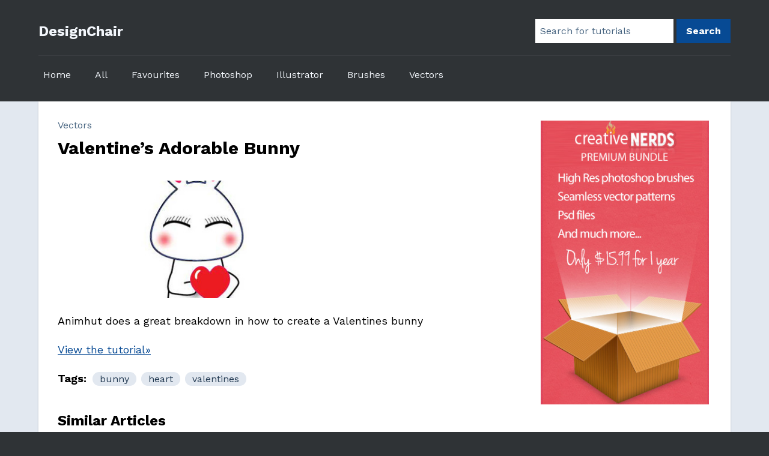

--- FILE ---
content_type: text/html; charset=UTF-8
request_url: https://designchair.co.uk/vectors/valentines-adorable-bunny/
body_size: 8821
content:
<!DOCTYPE html>
<html lang="en" class="bg-cw-grey-850">

<head>
    <meta charset="UTF-8">
    <meta name="viewport" content="width=device-width, initial-scale=1.0">
        <link rel="preconnect" href="https://fonts.gstatic.com">

    <link rel="apple-touch-icon" sizes="57x57" href="https://designchair.co.uk/wp-content/themes/monado/images/meta/apple-icon-57x57.png">
    <link rel="apple-touch-icon" sizes="60x60" href="https://designchair.co.uk/wp-content/themes/monado/images/meta/apple-icon-60x60.png">
    <link rel="apple-touch-icon" sizes="72x72" href="https://designchair.co.uk/wp-content/themes/monado/images/meta/apple-icon-72x72.png">
    <link rel="apple-touch-icon" sizes="76x76" href="https://designchair.co.uk/wp-content/themes/monado/images/meta/apple-icon-76x76.png">
    <link rel="apple-touch-icon" sizes="114x114" href="https://designchair.co.uk/wp-content/themes/monado/images/meta/apple-icon-114x114.png">
    <link rel="apple-touch-icon" sizes="120x120" href="https://designchair.co.uk/wp-content/themes/monado/images/meta/apple-icon-120x120.png">
    <link rel="apple-touch-icon" sizes="144x144" href="https://designchair.co.uk/wp-content/themes/monado/images/meta/apple-icon-144x144.png">
    <link rel="apple-touch-icon" sizes="152x152" href="https://designchair.co.uk/wp-content/themes/monado/images/meta/apple-icon-152x152.png">
    <link rel="apple-touch-icon" sizes="180x180" href="https://designchair.co.uk/wp-content/themes/monado/images/meta/apple-icon-180x180.png">
    <link rel="icon" type="image/png" sizes="192x192" href="https://designchair.co.uk/wp-content/themes/monado/images/meta/android-icon-192x192.png">
    <link rel="icon" type="image/png" sizes="32x32" href="https://designchair.co.uk/wp-content/themes/monado/images/meta/favicon-32x32.png">
    <link rel="icon" type="image/png" sizes="96x96" href="https://designchair.co.uk/wp-content/themes/monado/images/meta/favicon-96x96.png">
    <link rel="icon" type="image/png" sizes="16x16" href="https://designchair.co.uk/wp-content/themes/monado/images/meta/favicon-16x16.png">
    <link rel="manifest" href="https://designchair.co.uk/wp-content/themes/monado/images/meta/manifest.json">
    <meta name="msapplication-TileColor" content="#2F3336">
    <meta name="msapplication-TileImage" content="https://designchair.co.uk/wp-content/themes/monado/images/meta/ms-icon-144x144.png">
    <meta name="theme-color" content="#2F3336">

    <!-- Rss Feed -->
    <link rel="alternate" type="application/rss+xml" title="Design Chair RSS Feed" href="https://feeds.feedburner.com/designchair" />
    <meta name="google-site-verification" content="1WB_U6EHyo1YqPQubkyMIS5_O778qMm8F1hoRrN9K2U" />
    <title>Valentine’s Adorable Bunny - Design Chair</title>

		<!-- All in One SEO 4.6.7.1 - aioseo.com -->
		<meta name="description" content="Animhut does a great breakdown in how to create a Valentines bunny" />
		<meta name="robots" content="max-image-preview:large" />
		<link rel="canonical" href="https://designchair.co.uk/vectors/valentines-adorable-bunny/" />
		<meta name="generator" content="All in One SEO (AIOSEO) 4.6.7.1" />
		<meta property="og:locale" content="en_GB" />
		<meta property="og:site_name" content="Design Chair - Design Resources and Tutorials" />
		<meta property="og:type" content="article" />
		<meta property="og:title" content="Valentine’s Adorable Bunny - Design Chair" />
		<meta property="og:description" content="Animhut does a great breakdown in how to create a Valentines bunny" />
		<meta property="og:url" content="https://designchair.co.uk/vectors/valentines-adorable-bunny/" />
		<meta property="article:published_time" content="2016-10-20T08:11:39+00:00" />
		<meta property="article:modified_time" content="2016-09-17T08:18:56+00:00" />
		<meta name="twitter:card" content="summary_large_image" />
		<meta name="twitter:title" content="Valentine’s Adorable Bunny - Design Chair" />
		<meta name="twitter:description" content="Animhut does a great breakdown in how to create a Valentines bunny" />
		<script type="application/ld+json" class="aioseo-schema">
			{"@context":"https:\/\/schema.org","@graph":[{"@type":"BlogPosting","@id":"https:\/\/designchair.co.uk\/vectors\/valentines-adorable-bunny\/#blogposting","name":"Valentine\u2019s Adorable Bunny - Design Chair","headline":"Valentine\u2019s Adorable Bunny","author":{"@id":"https:\/\/designchair.co.uk\/author\/nightwing\/#author"},"publisher":{"@id":"https:\/\/designchair.co.uk\/#organization"},"image":{"@type":"ImageObject","url":"https:\/\/assets.designchair.co.uk\/site\/app\/uploads\/2016\/08\/01202604\/easter-bunny.jpg","@id":"https:\/\/designchair.co.uk\/vectors\/valentines-adorable-bunny\/#articleImage","width":453,"height":200,"caption":"Valentine\u2019s Adorable Bunny"},"datePublished":"2016-10-20T09:11:39+01:00","dateModified":"2016-09-17T09:18:56+01:00","inLanguage":"en-GB","mainEntityOfPage":{"@id":"https:\/\/designchair.co.uk\/vectors\/valentines-adorable-bunny\/#webpage"},"isPartOf":{"@id":"https:\/\/designchair.co.uk\/vectors\/valentines-adorable-bunny\/#webpage"},"articleSection":"Vectors, bunny, heart, valentines"},{"@type":"BreadcrumbList","@id":"https:\/\/designchair.co.uk\/vectors\/valentines-adorable-bunny\/#breadcrumblist","itemListElement":[{"@type":"ListItem","@id":"https:\/\/designchair.co.uk\/#listItem","position":1,"name":"Home","item":"https:\/\/designchair.co.uk\/","nextItem":"https:\/\/designchair.co.uk\/category\/vectors\/#listItem"},{"@type":"ListItem","@id":"https:\/\/designchair.co.uk\/category\/vectors\/#listItem","position":2,"name":"Vectors","item":"https:\/\/designchair.co.uk\/category\/vectors\/","nextItem":"https:\/\/designchair.co.uk\/vectors\/valentines-adorable-bunny\/#listItem","previousItem":"https:\/\/designchair.co.uk\/#listItem"},{"@type":"ListItem","@id":"https:\/\/designchair.co.uk\/vectors\/valentines-adorable-bunny\/#listItem","position":3,"name":"Valentine\u2019s Adorable Bunny","previousItem":"https:\/\/designchair.co.uk\/category\/vectors\/#listItem"}]},{"@type":"Organization","@id":"https:\/\/designchair.co.uk\/#organization","name":"Design Chair","description":"Design Resources and Tutorials","url":"https:\/\/designchair.co.uk\/"},{"@type":"Person","@id":"https:\/\/designchair.co.uk\/author\/nightwing\/#author","url":"https:\/\/designchair.co.uk\/author\/nightwing\/","name":"Duane Blake","image":{"@type":"ImageObject","@id":"https:\/\/designchair.co.uk\/vectors\/valentines-adorable-bunny\/#authorImage","url":"https:\/\/secure.gravatar.com\/avatar\/45b8b8ff0f6b1dac1c8f434915290a53?s=96&d=mm&r=g","width":96,"height":96,"caption":"Duane Blake"}},{"@type":"WebPage","@id":"https:\/\/designchair.co.uk\/vectors\/valentines-adorable-bunny\/#webpage","url":"https:\/\/designchair.co.uk\/vectors\/valentines-adorable-bunny\/","name":"Valentine\u2019s Adorable Bunny - Design Chair","description":"Animhut does a great breakdown in how to create a Valentines bunny","inLanguage":"en-GB","isPartOf":{"@id":"https:\/\/designchair.co.uk\/#website"},"breadcrumb":{"@id":"https:\/\/designchair.co.uk\/vectors\/valentines-adorable-bunny\/#breadcrumblist"},"author":{"@id":"https:\/\/designchair.co.uk\/author\/nightwing\/#author"},"creator":{"@id":"https:\/\/designchair.co.uk\/author\/nightwing\/#author"},"datePublished":"2016-10-20T09:11:39+01:00","dateModified":"2016-09-17T09:18:56+01:00"},{"@type":"WebSite","@id":"https:\/\/designchair.co.uk\/#website","url":"https:\/\/designchair.co.uk\/","name":"Design Chair","description":"Design Resources and Tutorials","inLanguage":"en-GB","publisher":{"@id":"https:\/\/designchair.co.uk\/#organization"}}]}
		</script>
		<!-- All in One SEO -->

<link rel='dns-prefetch' href='//fonts.googleapis.com' />
<script type="text/javascript">
/* <![CDATA[ */
window._wpemojiSettings = {"baseUrl":"https:\/\/s.w.org\/images\/core\/emoji\/15.0.3\/72x72\/","ext":".png","svgUrl":"https:\/\/s.w.org\/images\/core\/emoji\/15.0.3\/svg\/","svgExt":".svg","source":{"concatemoji":"https:\/\/designchair.co.uk\/wp-includes\/js\/wp-emoji-release.min.js?ver=6.6.4"}};
/*! This file is auto-generated */
!function(i,n){var o,s,e;function c(e){try{var t={supportTests:e,timestamp:(new Date).valueOf()};sessionStorage.setItem(o,JSON.stringify(t))}catch(e){}}function p(e,t,n){e.clearRect(0,0,e.canvas.width,e.canvas.height),e.fillText(t,0,0);var t=new Uint32Array(e.getImageData(0,0,e.canvas.width,e.canvas.height).data),r=(e.clearRect(0,0,e.canvas.width,e.canvas.height),e.fillText(n,0,0),new Uint32Array(e.getImageData(0,0,e.canvas.width,e.canvas.height).data));return t.every(function(e,t){return e===r[t]})}function u(e,t,n){switch(t){case"flag":return n(e,"\ud83c\udff3\ufe0f\u200d\u26a7\ufe0f","\ud83c\udff3\ufe0f\u200b\u26a7\ufe0f")?!1:!n(e,"\ud83c\uddfa\ud83c\uddf3","\ud83c\uddfa\u200b\ud83c\uddf3")&&!n(e,"\ud83c\udff4\udb40\udc67\udb40\udc62\udb40\udc65\udb40\udc6e\udb40\udc67\udb40\udc7f","\ud83c\udff4\u200b\udb40\udc67\u200b\udb40\udc62\u200b\udb40\udc65\u200b\udb40\udc6e\u200b\udb40\udc67\u200b\udb40\udc7f");case"emoji":return!n(e,"\ud83d\udc26\u200d\u2b1b","\ud83d\udc26\u200b\u2b1b")}return!1}function f(e,t,n){var r="undefined"!=typeof WorkerGlobalScope&&self instanceof WorkerGlobalScope?new OffscreenCanvas(300,150):i.createElement("canvas"),a=r.getContext("2d",{willReadFrequently:!0}),o=(a.textBaseline="top",a.font="600 32px Arial",{});return e.forEach(function(e){o[e]=t(a,e,n)}),o}function t(e){var t=i.createElement("script");t.src=e,t.defer=!0,i.head.appendChild(t)}"undefined"!=typeof Promise&&(o="wpEmojiSettingsSupports",s=["flag","emoji"],n.supports={everything:!0,everythingExceptFlag:!0},e=new Promise(function(e){i.addEventListener("DOMContentLoaded",e,{once:!0})}),new Promise(function(t){var n=function(){try{var e=JSON.parse(sessionStorage.getItem(o));if("object"==typeof e&&"number"==typeof e.timestamp&&(new Date).valueOf()<e.timestamp+604800&&"object"==typeof e.supportTests)return e.supportTests}catch(e){}return null}();if(!n){if("undefined"!=typeof Worker&&"undefined"!=typeof OffscreenCanvas&&"undefined"!=typeof URL&&URL.createObjectURL&&"undefined"!=typeof Blob)try{var e="postMessage("+f.toString()+"("+[JSON.stringify(s),u.toString(),p.toString()].join(",")+"));",r=new Blob([e],{type:"text/javascript"}),a=new Worker(URL.createObjectURL(r),{name:"wpTestEmojiSupports"});return void(a.onmessage=function(e){c(n=e.data),a.terminate(),t(n)})}catch(e){}c(n=f(s,u,p))}t(n)}).then(function(e){for(var t in e)n.supports[t]=e[t],n.supports.everything=n.supports.everything&&n.supports[t],"flag"!==t&&(n.supports.everythingExceptFlag=n.supports.everythingExceptFlag&&n.supports[t]);n.supports.everythingExceptFlag=n.supports.everythingExceptFlag&&!n.supports.flag,n.DOMReady=!1,n.readyCallback=function(){n.DOMReady=!0}}).then(function(){return e}).then(function(){var e;n.supports.everything||(n.readyCallback(),(e=n.source||{}).concatemoji?t(e.concatemoji):e.wpemoji&&e.twemoji&&(t(e.twemoji),t(e.wpemoji)))}))}((window,document),window._wpemojiSettings);
/* ]]> */
</script>
<style id='wp-emoji-styles-inline-css' type='text/css'>

	img.wp-smiley, img.emoji {
		display: inline !important;
		border: none !important;
		box-shadow: none !important;
		height: 1em !important;
		width: 1em !important;
		margin: 0 0.07em !important;
		vertical-align: -0.1em !important;
		background: none !important;
		padding: 0 !important;
	}
</style>
<link rel='stylesheet' id='wp-block-library-css' href='https://designchair.co.uk/wp-includes/css/dist/block-library/style.min.css?ver=6.6.4' type='text/css' media='all' />
<style id='classic-theme-styles-inline-css' type='text/css'>
/*! This file is auto-generated */
.wp-block-button__link{color:#fff;background-color:#32373c;border-radius:9999px;box-shadow:none;text-decoration:none;padding:calc(.667em + 2px) calc(1.333em + 2px);font-size:1.125em}.wp-block-file__button{background:#32373c;color:#fff;text-decoration:none}
</style>
<style id='global-styles-inline-css' type='text/css'>
:root{--wp--preset--aspect-ratio--square: 1;--wp--preset--aspect-ratio--4-3: 4/3;--wp--preset--aspect-ratio--3-4: 3/4;--wp--preset--aspect-ratio--3-2: 3/2;--wp--preset--aspect-ratio--2-3: 2/3;--wp--preset--aspect-ratio--16-9: 16/9;--wp--preset--aspect-ratio--9-16: 9/16;--wp--preset--color--black: #000000;--wp--preset--color--cyan-bluish-gray: #abb8c3;--wp--preset--color--white: #ffffff;--wp--preset--color--pale-pink: #f78da7;--wp--preset--color--vivid-red: #cf2e2e;--wp--preset--color--luminous-vivid-orange: #ff6900;--wp--preset--color--luminous-vivid-amber: #fcb900;--wp--preset--color--light-green-cyan: #7bdcb5;--wp--preset--color--vivid-green-cyan: #00d084;--wp--preset--color--pale-cyan-blue: #8ed1fc;--wp--preset--color--vivid-cyan-blue: #0693e3;--wp--preset--color--vivid-purple: #9b51e0;--wp--preset--gradient--vivid-cyan-blue-to-vivid-purple: linear-gradient(135deg,rgba(6,147,227,1) 0%,rgb(155,81,224) 100%);--wp--preset--gradient--light-green-cyan-to-vivid-green-cyan: linear-gradient(135deg,rgb(122,220,180) 0%,rgb(0,208,130) 100%);--wp--preset--gradient--luminous-vivid-amber-to-luminous-vivid-orange: linear-gradient(135deg,rgba(252,185,0,1) 0%,rgba(255,105,0,1) 100%);--wp--preset--gradient--luminous-vivid-orange-to-vivid-red: linear-gradient(135deg,rgba(255,105,0,1) 0%,rgb(207,46,46) 100%);--wp--preset--gradient--very-light-gray-to-cyan-bluish-gray: linear-gradient(135deg,rgb(238,238,238) 0%,rgb(169,184,195) 100%);--wp--preset--gradient--cool-to-warm-spectrum: linear-gradient(135deg,rgb(74,234,220) 0%,rgb(151,120,209) 20%,rgb(207,42,186) 40%,rgb(238,44,130) 60%,rgb(251,105,98) 80%,rgb(254,248,76) 100%);--wp--preset--gradient--blush-light-purple: linear-gradient(135deg,rgb(255,206,236) 0%,rgb(152,150,240) 100%);--wp--preset--gradient--blush-bordeaux: linear-gradient(135deg,rgb(254,205,165) 0%,rgb(254,45,45) 50%,rgb(107,0,62) 100%);--wp--preset--gradient--luminous-dusk: linear-gradient(135deg,rgb(255,203,112) 0%,rgb(199,81,192) 50%,rgb(65,88,208) 100%);--wp--preset--gradient--pale-ocean: linear-gradient(135deg,rgb(255,245,203) 0%,rgb(182,227,212) 50%,rgb(51,167,181) 100%);--wp--preset--gradient--electric-grass: linear-gradient(135deg,rgb(202,248,128) 0%,rgb(113,206,126) 100%);--wp--preset--gradient--midnight: linear-gradient(135deg,rgb(2,3,129) 0%,rgb(40,116,252) 100%);--wp--preset--font-size--small: 13px;--wp--preset--font-size--medium: 20px;--wp--preset--font-size--large: 36px;--wp--preset--font-size--x-large: 42px;--wp--preset--spacing--20: 0.44rem;--wp--preset--spacing--30: 0.67rem;--wp--preset--spacing--40: 1rem;--wp--preset--spacing--50: 1.5rem;--wp--preset--spacing--60: 2.25rem;--wp--preset--spacing--70: 3.38rem;--wp--preset--spacing--80: 5.06rem;--wp--preset--shadow--natural: 6px 6px 9px rgba(0, 0, 0, 0.2);--wp--preset--shadow--deep: 12px 12px 50px rgba(0, 0, 0, 0.4);--wp--preset--shadow--sharp: 6px 6px 0px rgba(0, 0, 0, 0.2);--wp--preset--shadow--outlined: 6px 6px 0px -3px rgba(255, 255, 255, 1), 6px 6px rgba(0, 0, 0, 1);--wp--preset--shadow--crisp: 6px 6px 0px rgba(0, 0, 0, 1);}:where(.is-layout-flex){gap: 0.5em;}:where(.is-layout-grid){gap: 0.5em;}body .is-layout-flex{display: flex;}.is-layout-flex{flex-wrap: wrap;align-items: center;}.is-layout-flex > :is(*, div){margin: 0;}body .is-layout-grid{display: grid;}.is-layout-grid > :is(*, div){margin: 0;}:where(.wp-block-columns.is-layout-flex){gap: 2em;}:where(.wp-block-columns.is-layout-grid){gap: 2em;}:where(.wp-block-post-template.is-layout-flex){gap: 1.25em;}:where(.wp-block-post-template.is-layout-grid){gap: 1.25em;}.has-black-color{color: var(--wp--preset--color--black) !important;}.has-cyan-bluish-gray-color{color: var(--wp--preset--color--cyan-bluish-gray) !important;}.has-white-color{color: var(--wp--preset--color--white) !important;}.has-pale-pink-color{color: var(--wp--preset--color--pale-pink) !important;}.has-vivid-red-color{color: var(--wp--preset--color--vivid-red) !important;}.has-luminous-vivid-orange-color{color: var(--wp--preset--color--luminous-vivid-orange) !important;}.has-luminous-vivid-amber-color{color: var(--wp--preset--color--luminous-vivid-amber) !important;}.has-light-green-cyan-color{color: var(--wp--preset--color--light-green-cyan) !important;}.has-vivid-green-cyan-color{color: var(--wp--preset--color--vivid-green-cyan) !important;}.has-pale-cyan-blue-color{color: var(--wp--preset--color--pale-cyan-blue) !important;}.has-vivid-cyan-blue-color{color: var(--wp--preset--color--vivid-cyan-blue) !important;}.has-vivid-purple-color{color: var(--wp--preset--color--vivid-purple) !important;}.has-black-background-color{background-color: var(--wp--preset--color--black) !important;}.has-cyan-bluish-gray-background-color{background-color: var(--wp--preset--color--cyan-bluish-gray) !important;}.has-white-background-color{background-color: var(--wp--preset--color--white) !important;}.has-pale-pink-background-color{background-color: var(--wp--preset--color--pale-pink) !important;}.has-vivid-red-background-color{background-color: var(--wp--preset--color--vivid-red) !important;}.has-luminous-vivid-orange-background-color{background-color: var(--wp--preset--color--luminous-vivid-orange) !important;}.has-luminous-vivid-amber-background-color{background-color: var(--wp--preset--color--luminous-vivid-amber) !important;}.has-light-green-cyan-background-color{background-color: var(--wp--preset--color--light-green-cyan) !important;}.has-vivid-green-cyan-background-color{background-color: var(--wp--preset--color--vivid-green-cyan) !important;}.has-pale-cyan-blue-background-color{background-color: var(--wp--preset--color--pale-cyan-blue) !important;}.has-vivid-cyan-blue-background-color{background-color: var(--wp--preset--color--vivid-cyan-blue) !important;}.has-vivid-purple-background-color{background-color: var(--wp--preset--color--vivid-purple) !important;}.has-black-border-color{border-color: var(--wp--preset--color--black) !important;}.has-cyan-bluish-gray-border-color{border-color: var(--wp--preset--color--cyan-bluish-gray) !important;}.has-white-border-color{border-color: var(--wp--preset--color--white) !important;}.has-pale-pink-border-color{border-color: var(--wp--preset--color--pale-pink) !important;}.has-vivid-red-border-color{border-color: var(--wp--preset--color--vivid-red) !important;}.has-luminous-vivid-orange-border-color{border-color: var(--wp--preset--color--luminous-vivid-orange) !important;}.has-luminous-vivid-amber-border-color{border-color: var(--wp--preset--color--luminous-vivid-amber) !important;}.has-light-green-cyan-border-color{border-color: var(--wp--preset--color--light-green-cyan) !important;}.has-vivid-green-cyan-border-color{border-color: var(--wp--preset--color--vivid-green-cyan) !important;}.has-pale-cyan-blue-border-color{border-color: var(--wp--preset--color--pale-cyan-blue) !important;}.has-vivid-cyan-blue-border-color{border-color: var(--wp--preset--color--vivid-cyan-blue) !important;}.has-vivid-purple-border-color{border-color: var(--wp--preset--color--vivid-purple) !important;}.has-vivid-cyan-blue-to-vivid-purple-gradient-background{background: var(--wp--preset--gradient--vivid-cyan-blue-to-vivid-purple) !important;}.has-light-green-cyan-to-vivid-green-cyan-gradient-background{background: var(--wp--preset--gradient--light-green-cyan-to-vivid-green-cyan) !important;}.has-luminous-vivid-amber-to-luminous-vivid-orange-gradient-background{background: var(--wp--preset--gradient--luminous-vivid-amber-to-luminous-vivid-orange) !important;}.has-luminous-vivid-orange-to-vivid-red-gradient-background{background: var(--wp--preset--gradient--luminous-vivid-orange-to-vivid-red) !important;}.has-very-light-gray-to-cyan-bluish-gray-gradient-background{background: var(--wp--preset--gradient--very-light-gray-to-cyan-bluish-gray) !important;}.has-cool-to-warm-spectrum-gradient-background{background: var(--wp--preset--gradient--cool-to-warm-spectrum) !important;}.has-blush-light-purple-gradient-background{background: var(--wp--preset--gradient--blush-light-purple) !important;}.has-blush-bordeaux-gradient-background{background: var(--wp--preset--gradient--blush-bordeaux) !important;}.has-luminous-dusk-gradient-background{background: var(--wp--preset--gradient--luminous-dusk) !important;}.has-pale-ocean-gradient-background{background: var(--wp--preset--gradient--pale-ocean) !important;}.has-electric-grass-gradient-background{background: var(--wp--preset--gradient--electric-grass) !important;}.has-midnight-gradient-background{background: var(--wp--preset--gradient--midnight) !important;}.has-small-font-size{font-size: var(--wp--preset--font-size--small) !important;}.has-medium-font-size{font-size: var(--wp--preset--font-size--medium) !important;}.has-large-font-size{font-size: var(--wp--preset--font-size--large) !important;}.has-x-large-font-size{font-size: var(--wp--preset--font-size--x-large) !important;}
:where(.wp-block-post-template.is-layout-flex){gap: 1.25em;}:where(.wp-block-post-template.is-layout-grid){gap: 1.25em;}
:where(.wp-block-columns.is-layout-flex){gap: 2em;}:where(.wp-block-columns.is-layout-grid){gap: 2em;}
:root :where(.wp-block-pullquote){font-size: 1.5em;line-height: 1.6;}
</style>
<link rel='stylesheet' id='style-css' href='https://designchair.co.uk/wp-content/themes/monado/css/prod/main.css?ver=2.0.0' type='text/css' media='all' />
<link rel='stylesheet' id='google-fonts-css' href='//fonts.googleapis.com/css2?family=Work+Sans%3Aital%2Cwght%400%2C400%3B0%2C700%3B1%2C400%3B1%2C700&#038;display=swap&#038;ver=2.0.0' type='text/css' media='all' />
<script type="text/javascript" src="https://designchair.co.uk/wp-content/themes/monado/scripts/alpine.min.js?ver=2.0.0" id="script-js"></script>
<link rel="https://api.w.org/" href="https://designchair.co.uk/wp-json/" /><link rel="alternate" title="JSON" type="application/json" href="https://designchair.co.uk/wp-json/wp/v2/posts/6722" /><link rel="EditURI" type="application/rsd+xml" title="RSD" href="https://designchair.co.uk/xmlrpc.php?rsd" />
<link rel='shortlink' href='https://designchair.co.uk/?p=6722' />
<link rel="alternate" title="oEmbed (JSON)" type="application/json+oembed" href="https://designchair.co.uk/wp-json/oembed/1.0/embed?url=https%3A%2F%2Fdesignchair.co.uk%2Fvectors%2Fvalentines-adorable-bunny%2F" />
<link rel="alternate" title="oEmbed (XML)" type="text/xml+oembed" href="https://designchair.co.uk/wp-json/oembed/1.0/embed?url=https%3A%2F%2Fdesignchair.co.uk%2Fvectors%2Fvalentines-adorable-bunny%2F&#038;format=xml" />

        <!-- BuySellAds.com Ad Code -->
        <script type="text/javascript">
        (function(){
          var bsa = document.createElement('script');
              bsa.type= 'text/javascript';
              bsa.async = true;
              bsa.src='//s3.buysellads.com/ac/bsa.js';
          (document.getElementsByTagName('head')[0]||document.getElementsByTagName('body')[0]).appendChild(bsa);
        })();
        </script>
        <!-- END BuySellAds.com Ad Code --> 
      </head>


<body class="post-template-default single single-post postid-6722 single-format-standard font-workSans bg-cw-grey-200 antialiased">
        <header x-data="{mobileSearch: false, mobileMenu: false}" class="bg-cw-grey-850 text-cw-grey-050 px-2 py-8 md:p-8">
        <div class="flex mx-auto max-w-6xl justify-between items-center ">
            <div class="logo ">
                <p><a href="https://designchair.co.uk" class="font-bold text-2xl">DesignChair</a></p>
            </div><!-- .logo -->
            <form class="hidden md:block" action=" https://designchair.co.uk/" method="get">
                <label for="searchHeader" class="sr-only">Search</label>
                <input type="text" name="s" id="searchHeader" value="" placeholder="Search for tutorials" class="p-2 placeholder-cw-grey-600 text-cw-grey-900" />
                <input type="submit" value="Search" name="submit" class="bg-cw-blue-700 hover:bg-cw-blue-600 text-white font-bold px-4 py-2 cursor-pointer transition-colors ease-in" />
            </form>
            <div class="flex md:hidden">
                <button @click.prevent="{mobileSearch = !mobileSearch}" class="flex items-center mr-3 border rounded-sm border-cw-grey-050 p-2 transition-colors ease-in" :class="{'bg-cw-grey-050 text-cw-grey-850' : mobileSearch === true}">
                    <svg class="w-4 h-4 mr-1" xmlns="http://www.w3.org/2000/svg" fill="none" viewBox="0 0 24 24" stroke="currentColor">
                        <path stroke-linecap="round" stroke-linejoin="round" stroke-width="2" d="M21 21l-6-6m2-5a7 7 0 11-14 0 7 7 0 0114 0z" />
                    </svg>
                    Search
                </button>
                <button @click.prevent="{mobileMenu = !mobileMenu}" class="flex items-center border rounded-sm border-cw-grey-050 p-2" :class="{'bg-cw-grey-050 text-cw-grey-850' : mobileMenu === true}">
                    <svg class="w-4 h-4" xmlns="http://www.w3.org/2000/svg" fill="none" viewBox="0 0 24 24" stroke="currentColor">
                        <path stroke-linecap="round" stroke-linejoin="round" stroke-width="2" d="M4 6h16M4 12h16M4 18h16" />
                    </svg>
                    Menu
                </button>
            </div><!-- .flex md:hidden -->
        </div><!-- .mx-auto max-w-md -->
        <div class="block md:hidden">
            <form x-show="mobileSearch" class="w-full border-t border-cw-grey-200 border-opacity-5 mt-5 pt-5 flex" action=" https://designchair.co.uk/" method="get">
                <label for="s" class="sr-only">Search</label>
                <input type="text" name="s" id="searchMobile" value="" placeholder="Search for tutorials" class="p-2 placeholder-cw-grey-600 text-cw-grey-900 mr-2 flex-1 " />
                <input type="submit" value="Search" name="submit" class="bg-cw-blue-700 hover:bg-cw-blue-600 text-white font-bold px-4 py-2 cursor-pointer transition-colors ease-in" />
            </form>
            <nav x-show="mobileMenu" class="mt-5 border-t border-cw-grey-200 border-opacity-5 w-full">
                <ul id="menu-main" class="mobileMenu w-full divide-y divide-cw-grey-200 divide-opacity-5"><li id="menu-item-6039" class="menu-item menu-item-type-custom menu-item-object-custom menu-item-home menu-item-6039"><a href="https://designchair.co.uk">Home</a></li>
<li id="menu-item-6040" class="menu-item menu-item-type-post_type menu-item-object-page current_page_parent menu-item-6040"><a href="https://designchair.co.uk/all/">All</a></li>
<li id="menu-item-6041" class="menu-item menu-item-type-taxonomy menu-item-object-category menu-item-6041"><a href="https://designchair.co.uk/category/favourites/">Favourites</a></li>
<li id="menu-item-6043" class="menu-item menu-item-type-taxonomy menu-item-object-category menu-item-6043"><a href="https://designchair.co.uk/category/photoshop/">Photoshop</a></li>
<li id="menu-item-6042" class="menu-item menu-item-type-taxonomy menu-item-object-category menu-item-6042"><a href="https://designchair.co.uk/category/illustrator/">Illustrator</a></li>
<li id="menu-item-6044" class="menu-item menu-item-type-taxonomy menu-item-object-category menu-item-6044"><a href="https://designchair.co.uk/category/brushes/">Brushes</a></li>
<li id="menu-item-6045" class="menu-item menu-item-type-taxonomy menu-item-object-category current-post-ancestor current-menu-parent current-post-parent menu-item-6045"><a href="https://designchair.co.uk/category/vectors/">Vectors</a></li>
</ul>            </nav>
        </div><!-- .block md:hidden -->

        <nav class="pt-5 mx-auto max-w-6xl hidden mt-5 border-t border-cw-grey-200 border-opacity-5 md:block">
            <ul class="flex space-x-6">
                <ul id="menu-main-1" class="headerMenu flex space-x-6"><li class="menu-item menu-item-type-custom menu-item-object-custom menu-item-home menu-item-6039"><a href="https://designchair.co.uk">Home</a></li>
<li class="menu-item menu-item-type-post_type menu-item-object-page current_page_parent menu-item-6040"><a href="https://designchair.co.uk/all/">All</a></li>
<li class="menu-item menu-item-type-taxonomy menu-item-object-category menu-item-6041"><a href="https://designchair.co.uk/category/favourites/">Favourites</a></li>
<li class="menu-item menu-item-type-taxonomy menu-item-object-category menu-item-6043"><a href="https://designchair.co.uk/category/photoshop/">Photoshop</a></li>
<li class="menu-item menu-item-type-taxonomy menu-item-object-category menu-item-6042"><a href="https://designchair.co.uk/category/illustrator/">Illustrator</a></li>
<li class="menu-item menu-item-type-taxonomy menu-item-object-category menu-item-6044"><a href="https://designchair.co.uk/category/brushes/">Brushes</a></li>
<li class="menu-item menu-item-type-taxonomy menu-item-object-category current-post-ancestor current-menu-parent current-post-parent menu-item-6045"><a href="https://designchair.co.uk/category/vectors/">Vectors</a></li>
</ul>            </ul>
        </nav>
    </header>
    <main id="mainContent text-cw-grey-700"><div class="mx-auto max-w-6xl py-7 px-8 bg-white flex flex-col md:flex-row justify-between shadow">

                <article id="post-6722" class="hero flex-1 mr-0 md:mr-12 border-b border-cw-grey-300 md:border-b-0 pb-6 mb-6 post-6722 post type-post status-publish format-standard hentry category-vectors tag-bunny tag-heart tag-valentines">
                <p class="categoryLink"><a href="https://designchair.co.uk/category/vectors/" rel="category tag">Vectors</a> </p>
                <h1 class="font-bold text-3xl pb-4">Valentine’s Adorable Bunny</h1>
                <div class="heroContent mt-4 text-lg mb-3">
                    <div class="mb-3 entryContent">
                        <p><a href="http://www.animhut.com/tuts/ai/quick-tip-valentines-adorable-bunny-adobe-vector-tutorial/"><img fetchpriority="high" decoding="async" src="https://assets.designchair.co.uk/site/app/uploads/2016/08/01202604/easter-bunny.jpg" alt="Valentine’s Adorable Bunny" width="453" height="200" class="alignnone size-full wp-image-6703" srcset="https://assets.designchair.co.uk/site/app/uploads/2016/08/01202604/easter-bunny.jpg 453w, https://assets.designchair.co.uk/site/app/uploads/2016/08/01202604/easter-bunny.jpg 300w" sizes="(max-width: 453px) 100vw, 453px" /></a></p>
<p>Animhut does a great breakdown in how to create a Valentines bunny</p>
<p  class="mb-6"><a href="http://www.animhut.com/tuts/ai/quick-tip-valentines-adorable-bunny-adobe-vector-tutorial/" title="Go to Tutorial" class="text-cw-blue-700 hover:text-cw-blue-600 underline">View the tutorial&raquo;</a></p>
                    </div><!-- .mb-3 -->
                    <p class="mb-10 tagsLink"> <strong>Tags:</strong>
                         <a href="https://designchair.co.uk/tag/bunny/" rel="tag">bunny</a><a href="https://designchair.co.uk/tag/heart/" rel="tag">heart</a><a href="https://designchair.co.uk/tag/valentines/" rel="tag">valentines</a>                    </p>
                </div><!-- .heroContent -->
                <div class="single__content-relatedPosts">
                    <h3 class="font-bold text-2xl pb-3">Similar Articles</h3>
                    <div class="single__content__category-articleContainer content__category-articleContainer">
                        <div class="grid grid-cols-2  gap-5">
                                                                <article>
    <a href="https://designchair.co.uk/illustrator/how-to-create-a-heart-icon/" class="block rounded border-4 border-transparent hover:border-cw-blue-600 transition-colors ease-in relative active:top-1">
        <img class="mb-2 rounded-sm" src="https://assets.designchair.co.uk/site/app/uploads/2016/04/01202511/heart-icon.jpg" alt="">
        <span class="inline-block text-lg font-bold p-2 text-cw-grey-900">How to create a heart icon</span>
    </a>
</article>
                                                                <article>
    <a href="https://designchair.co.uk/favourites/bokeh-heart-brush-pack/" class="block rounded border-4 border-transparent hover:border-cw-blue-600 transition-colors ease-in relative active:top-1">
        <img class="mb-2 rounded-sm" src="https://assets.designchair.co.uk/site/app/uploads/2016/04/01202507/bokehheart.jpg" alt="">
        <span class="inline-block text-lg font-bold p-2 text-cw-grey-900">Bokeh Heart Brush Pack</span>
    </a>
</article>
                                                                <article>
    <a href="https://designchair.co.uk/favourites/the-easter-bunny-manipulation-tutorial/" class="block rounded border-4 border-transparent hover:border-cw-blue-600 transition-colors ease-in relative active:top-1">
        <img class="mb-2 rounded-sm" src="https://assets.designchair.co.uk/site/app/uploads/2015/05/01202125/easterbunny.jpg" alt="">
        <span class="inline-block text-lg font-bold p-2 text-cw-grey-900">The Easter Bunny Manipulation Tutorial</span>
    </a>
</article>
                                                                <article>
    <a href="https://designchair.co.uk/brushes/broken-heart-seamless-vector-pattern-set/" class="block rounded border-4 border-transparent hover:border-cw-blue-600 transition-colors ease-in relative active:top-1">
        <img class="mb-2 rounded-sm" src="https://assets.designchair.co.uk/site/app/uploads/2015/01/01201950/broken-hearts.jpg" alt="">
        <span class="inline-block text-lg font-bold p-2 text-cw-grey-900">Broken heart seamless vector pattern set</span>
    </a>
</article>
                                                    </div>
                    </div>
                </div>
            </article><!-- .hero py-8 -->
        
    <aside class="md:w-72 ">
    <div class="mb-6  ">
        <a class="flex justify-center" href="//premium.creativenerds.co.uk/"><img class="text-center rounded border-4 border-transparent hover:border-cw-blue-600 transition-colors ease-in relative active:top-1" src="https://designchair.co.uk/wp-content/themes/monado/images/cnp.jpg" alt="Creative Nerds Premium Bundle" class="mx-auto md:mx-0" /></a>
    </div>
    <div class="mb-6">
        <script type="text/javascript">
            <!--
            google_ad_client = "ca-pub-8068462616905770";
            /* Design Chair Large Side Bar Ad */
            google_ad_slot = "2285138332";
            google_ad_width = 250;
            google_ad_height = 250;
            //
            -->
        </script>
        <script type="text/javascript" src="https://pagead2.googlesyndication.com/pagead/show_ads.js">
        </script>
    </div><!-- .mb-6 -->
    
		<div id="recent-posts-3" class="sidebar__widget mb-6 sidebar__widget--widget_recent_entries">
		<h2 class="font-bold text-2xl pb-3">Recently published</h2>
		<ul>
											<li>
					<a href="https://designchair.co.uk/favourites/how-to-create-a-grungy-star-wars-propaganda-poster/">How To Create a Grungy Star Wars Propaganda Poster</a>
									</li>
											<li>
					<a href="https://designchair.co.uk/brushes/make-a-mess/">Make a Mess</a>
									</li>
											<li>
					<a href="https://designchair.co.uk/illustrator/create-vector-twitter-bird-in-5-steps/">Create Vector Twitter bird in 5 steps</a>
									</li>
											<li>
					<a href="https://designchair.co.uk/brushes/dividers-classic/">Dividers Classic</a>
									</li>
											<li>
					<a href="https://designchair.co.uk/illustrator/how-to-create-a-cute-dinosaur-character/">How To Create a Cute Dinosaur Character</a>
									</li>
					</ul>

		</div><!-- .sidebar__widget  -->
</aside></div><!-- .mx-auto max-w-6xl py-7 px-8 bg-white flex flex-col md:flex-row justify-between -->
</main>
<footer class="bg-cw-grey-850 text-cw-grey-050">
    <div class="max-w-6xl mx-auto py-7  border-t  md:flex md:items-center md:justify-between">
        <div class="flex space-x-6 md:order-2">
            <a href="https://www.facebook.com/designchairblog" class="text-cw-grey-050 hover:text-gray-300">
                <span class="sr-only">Facebook</span>
                <svg class="h-6 w-6" fill="currentColor" viewBox="0 0 24 24" aria-hidden="true">
                    <path fill-rule="evenodd" d="M22 12c0-5.523-4.477-10-10-10S2 6.477 2 12c0 4.991 3.657 9.128 8.438 9.878v-6.987h-2.54V12h2.54V9.797c0-2.506 1.492-3.89 3.777-3.89 1.094 0 2.238.195 2.238.195v2.46h-1.26c-1.243 0-1.63.771-1.63 1.562V12h2.773l-.443 2.89h-2.33v6.988C18.343 21.128 22 16.991 22 12z" clip-rule="evenodd" />
                </svg>
            </a>

            <a href="https://feeds.feedburner.com/designchair" class="text-cw-grey-050 hover:text-gray-300">
                <span class="sr-only">Rss</span>
                <svg class="h-6 w-6" fill="currentColor" viewBox="0 0 24 24" aria-hidden="true">
                    <path stroke-linecap="round" stroke-linejoin="round" stroke-width="2" d="M6 5c7.18 0 13 5.82 13 13M6 11a7 7 0 017 7m-6 0a1 1 0 11-2 0 1 1 0 012 0z" />
                </svg>
            </a>

            <a href="https://twitter.com/designchair" class="text-cw-grey-050 hover:text-gray-300">
                <span class="sr-only">Twitter</span>
                <svg class="h-6 w-6" fill="currentColor" viewBox="0 0 24 24" aria-hidden="true">
                    <path d="M8.29 20.251c7.547 0 11.675-6.253 11.675-11.675 0-.178 0-.355-.012-.53A8.348 8.348 0 0022 5.92a8.19 8.19 0 01-2.357.646 4.118 4.118 0 001.804-2.27 8.224 8.224 0 01-2.605.996 4.107 4.107 0 00-6.993 3.743 11.65 11.65 0 01-8.457-4.287 4.106 4.106 0 001.27 5.477A4.072 4.072 0 012.8 9.713v.052a4.105 4.105 0 003.292 4.022 4.095 4.095 0 01-1.853.07 4.108 4.108 0 003.834 2.85A8.233 8.233 0 012 18.407a11.616 11.616 0 006.29 1.84" />
                </svg>
            </a>
        </div>
        <p class="mt-8 text-base text-cw-grey-050 md:mt-0 md:order-1">
            DesignChair web design tutorials roundup
        </p>
    </div>


</footer>
<script defer src="https://static.cloudflareinsights.com/beacon.min.js/vcd15cbe7772f49c399c6a5babf22c1241717689176015" integrity="sha512-ZpsOmlRQV6y907TI0dKBHq9Md29nnaEIPlkf84rnaERnq6zvWvPUqr2ft8M1aS28oN72PdrCzSjY4U6VaAw1EQ==" data-cf-beacon='{"version":"2024.11.0","token":"cad394054b7e4555a7ebd50efba15eb1","r":1,"server_timing":{"name":{"cfCacheStatus":true,"cfEdge":true,"cfExtPri":true,"cfL4":true,"cfOrigin":true,"cfSpeedBrain":true},"location_startswith":null}}' crossorigin="anonymous"></script>
</body>

</html>

--- FILE ---
content_type: text/html; charset=utf-8
request_url: https://www.google.com/recaptcha/api2/aframe
body_size: 266
content:
<!DOCTYPE HTML><html><head><meta http-equiv="content-type" content="text/html; charset=UTF-8"></head><body><script nonce="tYaFb8NuOxabC8OQEUkRBg">/** Anti-fraud and anti-abuse applications only. See google.com/recaptcha */ try{var clients={'sodar':'https://pagead2.googlesyndication.com/pagead/sodar?'};window.addEventListener("message",function(a){try{if(a.source===window.parent){var b=JSON.parse(a.data);var c=clients[b['id']];if(c){var d=document.createElement('img');d.src=c+b['params']+'&rc='+(localStorage.getItem("rc::a")?sessionStorage.getItem("rc::b"):"");window.document.body.appendChild(d);sessionStorage.setItem("rc::e",parseInt(sessionStorage.getItem("rc::e")||0)+1);localStorage.setItem("rc::h",'1770015025160');}}}catch(b){}});window.parent.postMessage("_grecaptcha_ready", "*");}catch(b){}</script></body></html>